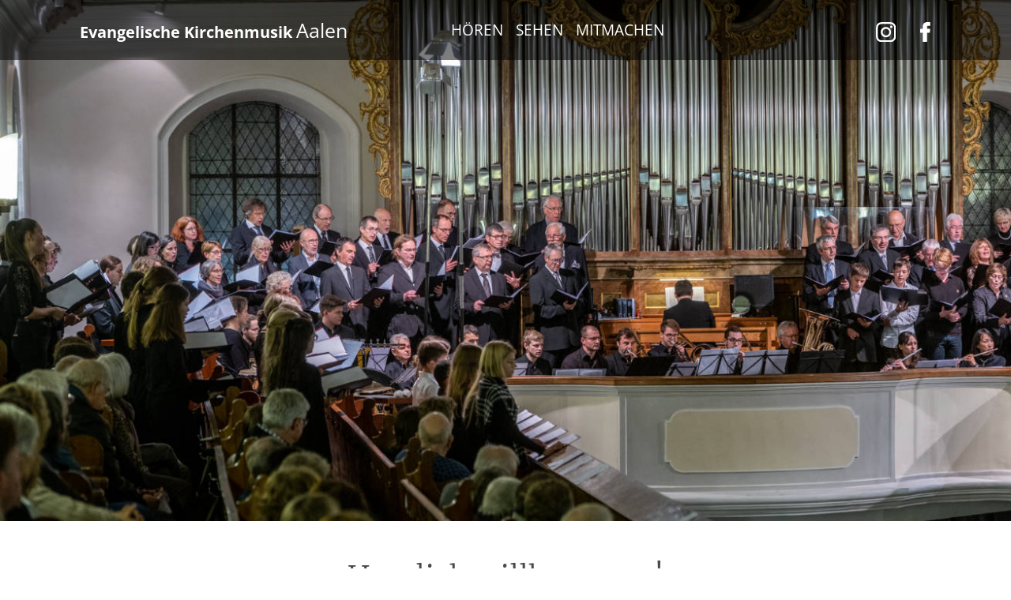

--- FILE ---
content_type: text/html; charset=UTF-8
request_url: https://kirchenmusik-aalen.de/
body_size: 11871
content:


<!DOCTYPE html>
<html lang='de'>
  <head>

    <!-- ### FONT AWESOME ### -->
    <script>
      FontAwesomeConfig = { observeMutations: false };
    </script>
    <script src="assets/javascripts/fontawesome/all.min.js" defer="defer" data-search-pseudo-elements=""></script>


    <!-- / META -->
    <meta charset='utf-8'>
    <meta content='IE=edge' http-equiv='X-UA-Compatible'>
    <title>Evangelische Kirchenmusik Aalen</title>
    <meta content='Evangelische Kirchenmusik Aalen' name='keywords'>
    <meta content='Evangelische Kirchenmusik Aalen' name='description'>
    <meta content="width=device-width, minimum-scale=1.0, maximum-scale=1.0, user-scalable=no" name="viewport">
    <meta content="1 days" name="revisit-after">
    <meta content="index,follow" name="robots">

    <!-- / FAVICON AND TOUCH ICONS -->
    <link rel="shortcut icon" type="image/x-icon" href="assets/images/favicon/favicon.ico" />
    <link rel="apple-touch-icon" type="image/x-icon" href="assets/images/favicon/apple-icon-57x57.png" sizes="57x57" />
    <link rel="apple-touch-icon" type="image/x-icon" href="assets/images/favicon/apple-icon-60x60.png" sizes="60x60" />
    <link rel="apple-touch-icon" type="image/x-icon" href="assets/images/favicon/apple-icon-72x72.png" sizes="72x72" />
    <link rel="apple-touch-icon" type="image/x-icon" href="assets/images/favicon/apple-icon-76x76.png" sizes="76x76" />
    <link rel="apple-touch-icon" type="image/x-icon" href="assets/images/favicon/apple-icon-114x114.png" sizes="114x114" />
    <link rel="apple-touch-icon" type="image/x-icon" href="assets/images/favicon/apple-icon-120x120.png" sizes="120x120" />
    <link rel="apple-touch-icon" type="image/x-icon" href="assets/images/favicon/apple-icon-144x144.png" sizes="144x144" />
    <link rel="apple-touch-icon" type="image/x-icon" href="assets/images/favicon/apple-icon-152x152.png" sizes="152x152" />
    <link rel="apple-touch-icon" type="image/x-icon" href="assets/images/favicon/apple-icon-180x180.png" sizes="180x180" />
    <link rel="icon" type="image/png" href="assets/images/favicon/android-icon-192x192.png" sizes="192x192" />
    <link rel="icon" type="image/png" href="assets/images/favicon/favicon-32x32.png" sizes="32x32" />
    <link rel="icon" type="image/png" href="assets/images/favicon/favicon-96x96.png" sizes="96x96" />
    <link rel="icon" type="image/png" href="assets/images/favicon/favicon-16x16.png" sizes="16x16" />
    <link href="assets/images/favicon/manifest.json" rel="manifest">
    <meta content="#ffffff" name="msapplication-TileColor">
    <meta content="assets/images/favicon/ms-icon-144x144.png" name="msapplication-TileImage">
    <meta content="#ffffff" name="theme-color">


    <!-- ### STYLESHEETS ### -->
    <link rel="stylesheet" media="all" href="assets/stylesheets/bootstrap.min.css" />
    <link rel="stylesheet" media="all" href="assets/stylesheets/application.css" />

  </head>

  <body>

    <header id="header">

      <div id="top_bar">
        <div class="container">
          <nav id="navbar_main" class="navbar-custom navbar navbar-expand-lg navbar-dark shadow-none nav-flex row">
            <div class="col-10 col-md-5">

              <a class="navbar-brand flex-shrink-1" href="home">
                Evangelische Kirchenmusik <span class="town">Aalen</span>
              </a>

            </div>
            <div class="col-2 col-md-5 text-right">
              <button class="navbar-toggler custom-toggler" type="button" data-toggle="collapse" data-target="#navbar" aria-controls="navbar" aria-expanded="false" aria-label="Toggle navigation">
                <span class="navbar-toggler-icon custom-toggler"></span>
              </button>

              <div class="mt-auto d-none d-lg-block" id="nav-desktop">
                <ul class="navbar-nav flex-fill">
                  <li class="nav-item">
                    <a class="nav-link" href="konzerte">Hören</a>
                  </li>


                  <li class="nav-item dropdown">
                    <a class="nav-link dropdown-toggle" data-toggle="dropdown" href="#" role="button" aria-haspopup="true" aria-expanded="false">Sehen</a>
                    <div class="dropdown-menu">
                      <a class="dropdown-item" href="buch-allgeyer-orgel">Allgeyer-Orgel</a>
                    </div>
                  </li>

                  <li class="nav-item dropdown">
                    <a class="nav-link dropdown-toggle" data-toggle="dropdown" href="#" role="button" aria-haspopup="true" aria-expanded="false">Mitmachen</a>
                    <div class="dropdown-menu">
                      <a class="dropdown-item" href="aalener-kantorei">Aalener Kantorei</a>
                      <a class="dropdown-item" href="aalener-chorschule">Aalener Chorschule</a>
                      <a class="dropdown-item" href="netzwerk-kirchenmusik-aalen">Netzwerk Kirchenmusik Aalen</a>
                    </div>
                  </li>

                </ul>
              </div>

            </div>

            <div class='social-media col-md-2 d-none d-lg-inline-block'>
              <div class='d-flex justify-content-end'>
                <a target="_blank" href="https://www.instagram.com/kirchenmusik_aalen/">
                  <div class='social-icon'>
                    <img src="/assets/images/site/insta.svg" />
                  </div>
                </a>
                <a target="_blank" href="https://www.facebook.com/people/Kirchenmusik-Aalen/61569581306033">
                  <div class='social-icon si-last'>
                    <img src="/assets/images/site/facebook.svg" />
                  </div>
                </a>

              </div>
            </div>

          </nav>

          <div class="collapse navbar-collapse mt-auto" id="navbar">
            <ul class="navbar-nav flex-fill">
              <li class="nav-item">
                <a class="nav-link" href="konzerte">Hören</a>
              </li>


              <li class="nav-item dropdown">
                <a class="nav-link dropdown-toggle" data-toggle="dropdown" href="#" role="button" aria-haspopup="true" aria-expanded="false">Sehen</a>
                <div class="dropdown-menu">
                  <a class="dropdown-item" href="buch-allgeyer-orgel">Allgeyer-Orgel</a>
                </div>
              </li>

              <li class="nav-item dropdown">
                <a class="nav-link dropdown-toggle" data-toggle="dropdown" href="seite.html" role="button" aria-haspopup="true" aria-expanded="false">Mitmachen</a>
                <div class="dropdown-menu">
                  <a class="dropdown-item" href="aalener-kantorei">Aalener Kantorei</a>
                  <a class="dropdown-item" href="aalener-chorschule">Aalener Chorschule</a>
                  <a class="dropdown-item" href="netzwerk-kirchenmusik-aalen">Netzwerk Kirchenmusik Aalen</a>
                </div>
              </li>
            </ul>
            <div class="mt-2 pb-2 ml-3">
              <a target="_blank" href="https://www.instagram.com/kirchenmusik_aalen/">
                <img src="/assets/images/site/insta.svg" style="height: 1.3rem;" />
              </a>

              <a target="_blank" href="https://www.facebook.com/people/Kirchenmusik-Aalen/61569581306033" class="d-inline-block">
                <img src="/assets/images/site/facebook.svg" style="height: 1.3rem; margin-left: 2rem;" />
              </a>
            </div>
          </div>

        </div>
      </div>

    </header>





<section id="welcome">
  <div class="container pt-5 pb-5">
    <h2>Herzlich willkommen!</h2>
    Interessante Fakten, hörenswerte Konzerte, Orgel, Musik, Literatur, das und noch viel mehr finden Sie auf unseren Seiten.
  </div>
</section>



<section id="highlights" class="pt-5 pb-5">

  <div class="container">

        <div class="row">


      <div class="card col-md-4">
                <div class="card-body">
          <div class="date">31. 01. 2026 10:00</div>
          <h5 class="card-title">Orgelmusik zur Marktzeit 761</h5>
                     <p class="card-text">Max Reger, Louis Vierne, Franz Schmitt</p>
          
                     <p class="card-text">Katharina Zauner (Wien), Orgel</p>
          
                     <p class="card-text">Eintritt: frei</p>
          
          <div class="location">Stadtkirche St. Nikolaus Aalen</div>
                  </div>
      </div>


    </div>


    <div class="text-center mt-3">
      <a class="btn btn-default mx-auto" href="konzerte" role="button">Alle Konzerte</a>
    </div>

  </div>

</section>


<section id="notes">

  <div class="container">
    <div class="row pt-5">

      <div class="col-md-6">
        <div class="h-100">
          <h4>Gute Musik auf stetig hohem Niveau</h4>
          <h3>Netzwerk Kirchenmusik Aalen</h3>
          Damit in Aalen gute Musik auf stetig hohem Niveau geübt, aufgeführt und erlebt werden kann, finden sich Männer und Frauen im Netzwerk Kirchenmusik Aalen zusammen. Sie wollen einen Förderverein der besonderen Art aufbauen. Besonders, weil es nicht nur um Fundraising und Spenden gehen soll.
        </div>
        <a class="btn btn-default btn-sm" href="netzwerk-kirchenmusik-aalen" role="button">Mehr Info</a>
      </div>
      <div class="col-md-6">
        <div class="h-100">
          <h4>Kristian Wegscheider</h4>
          <h3>Das Buch zur Restaurierung der Allgeyer-Orgel</h3>
          Mit dem Abschluss der Restaurierungs- und Rekonstruktionsarbeiten an der Allgeyer-Orgel in St. Aalen ist im ältesten Bauwerk Aalens eine Barockorgel wiedergeboren.
        </div>
        <a class="btn btn-default btn-sm" href="buch-allgeyer-orgel" role="button">Mehr Info</a>
      </div>

    </div>

  </div>

</section>

<section class="header-notes">

</section>


    <style>
      #header {
        background-image: url("assets/images/site/header_default.jpg");
      }
    </style>


    <footer id="footer">

      <div class="container pt-4 pb-5">
        <div class="footer-brand">
          Evangelische Kirchenmusik <span class="town">Aalen</span>
        </div>


        <div class="row">
          <div class="col-md-4 pt-4">
            Die Evangelische Kirchenmusik Aalen<br />ist eine Einrichtung der<br />Evangelischen Kirchengemeinde Aalen
          </div>
          <div class="col-md-4 pt-4">
            KMD Thomas Haller
            <br />
            Curfeßstraße 31
            <br />
            73430 Aalen
          </div>
          <div class="col-md-4 pt-4">
            <i class="fas fa-phone fa-fw"></i> Telefon <a href="tel:+497361961220" class="tel_to">07361 - 96 12 20</a>
            <br />
            <i class="fas fa-mobile-alt fa-fw" data-fa-transform="rotate-30"></i> Mobil <a href="tel:+491716558281" class="tel_to">0171 - 655 82 81</a>
            <br />
            <i class="fas fa-envelope fa-fw"></i> <a href="mailto:thomas.haller@t-online.de">thomas.haller@t-online.de</a>
            <br />
            <div class="pt-4">
              <b>
                <a href="impressum">Impressum</a> & <a href="datenschutz">Datenschutz</a>
              </b>
            </div>
          </div>
        </div>

      </div>

    </footer>


    <!-- ### JAVASCRIPTS ### -->
    <script src="assets/javascripts/jquery-3.4.1.min.js"></script>
    <script src="assets/javascripts/popper.min.js"></script>
    <script src="assets/javascripts/bootstrap.min.js"></script>
    <script src="assets/javascripts/application.js"></script>

    <!-- ### STRUCTURED DATA ### -->
      <script type='application/ld+json'>
        {
          "@context": "http://schema.org",
          "@type": "Organization",
          "name": "
Fatal error: Uncaught Error: Undefined constant "COMPANY_NAME" in /mnt/web115/e1/03/5188803/htdocs/index.php:265
Stack trace:
#0 {main}
  thrown in /mnt/web115/e1/03/5188803/htdocs/index.php on line 265


--- FILE ---
content_type: text/css
request_url: https://kirchenmusik-aalen.de/assets/stylesheets/application.css
body_size: 10588
content:
/* + + + + + + + + + + + + + + + + + + + + + + + +
  DOCUMENTATION
+ + + + + + + + + + + + + + + + + + + + + + + +  */
/* - -  - -  - -  - -  - -  - -  - -  - -  - -  - -
COLORS
  - $body-color:      #4A4A4A

  - $primary-color: #BF9B7B // sand
  - $secondary-color:   #2C254F // blau

- -  - -  - -  - -  - -  - -  - -  - -  - -  - - */

/* + + + + + + + + + + + + + + + + + + + + + + + +
  FONTS
+ + + + + + + + + + + + + + + + + + + + + + + +  */
/* - -  - -  - -  - -  - -  - -  - -  - -  - -  - -

/* merriweather-300 - latin */
@font-face {
  font-display: swap;
  font-family: 'Merriweather';
  font-style: normal;
  font-weight: 300;
  src: url('../fonts/merriweather-latin-300.woff2') format('woff2'), /* Chrome 36+, Opera 23+, Firefox 39+ */
       url('../fonts/merriweather-latin-300.woff') format('woff'); /* Chrome 5+, Firefox 3.6+, IE 9+, Safari 5.1+ */
}

/* merriweather-regular - latin */
@font-face {
  font-display: swap;
  font-family: 'Merriweather';
  font-style: normal;
  font-weight: 400;
  src: url('../fonts/merriweather-latin-regular.woff2') format('woff2'), /* Chrome 36+, Opera 23+, Firefox 39+ */
       url('../fonts/merriweather-latin-regular.woff') format('woff'); /* Chrome 5+, Firefox 3.6+, IE 9+, Safari 5.1+ */
}

/* open-sans-regular - latin */
@font-face {
  font-display: swap;
  font-family: 'Open Sans';
  font-style: normal;
  font-weight: 400;
  src: url('../fonts/open-sans-latin-regular.woff2') format('woff2'), /* Chrome 36+, Opera 23+, Firefox 39+ */
       url('../fonts/open-sans-latin-regular.woff') format('woff'); /* Chrome 5+, Firefox 3.6+, IE 9+, Safari 5.1+ */
}

/* open-sans-700 - latin */
@font-face {
  font-display: swap;
  font-family: 'Open Sans';
  font-style: normal;
  font-weight: 700;
  src: url('../fonts/open-sans-latin-700.woff2') format('woff2'), /* Chrome 36+, Opera 23+, Firefox 39+ */
       url('../fonts/open-sans-latin-700.woff') format('woff'); /* Chrome 5+, Firefox 3.6+, IE 9+, Safari 5.1+ */
}



/* + + + + + + + + + + + + + + + + + + + + + + + + + + + + + + + + + + + + + + + + + + + + + + + + + + + + + + + + + + + + + + +
 + + + + + + + + + + + + + + + + + + + + + + + + + + + + + + + + + + + + + + + + + + + + + + + + + + + + + + + + + + + + + + + +
  BASICS
+ + + + + + + + + + + + + + + + + + + + + + + + + + + + + + + + + + + + + + + + + + + + + + + + + + + + + + + + + + + + + + + +
+ + + + + + + + + + + + + + + + + + + + + + + + + + + + + + + + + + + + + + + + + + + + + + + + + + + + + + + + + + + + + + + */

/*
// DEFAULT
// -----------------------------------------------*/
body {
  -webkit-hyphens: auto;
      -ms-hyphens: auto;
          hyphens: auto;

  -webkit-font-smoothing: antialiased;
  -moz-osx-font-smoothing: grayscale;

  font-family: 'Open Sans', sans-serif;
  font-size: 1rem; /* //=> 15px  */
  font-weight: 300;
  color: #4A4A4A;
}

*:focus { outline: none !important; }
::selection { background: #BF9B7B; color: white; }
::-moz-selection { background: #BF9B7B; color: white; }

a {
  color: #BF9B7B;
  text-decoration: none;
}

a:hover {
  color: #2C254F;
  text-decoration: none;
}

b, strong {
    font-weight: bold;
}


h2 {
  font-family: 'Merriweather', serif;
  font-size: 2.3rem;
  font-weight: 300;
  text-align: center;
}

.btn-default {
  background-color: #BF9B7B;
}

.btn-ticket {
  background-color: #2C254F;
  text-transform: uppercase;
}

.btn-default, .btn-ticket {
  color: white;
  padding: .375rem 2rem
}

.btn-default:hover, .btn-ticket:hover {
  color: white;
}

.date {
  color: #BF9A7B;
  font-family: 'Merriweather', serif;
  font-size: .9rem;
  font-weight: bolder;
}

.location {
  color: #BF9A7B;
  font-family: 'Merriweather', serif;
  font-size: .75rem;
}

.card {
  background: none;
  border: none;
  border-radius: 0;
}

.card h5 {
  font-family: 'Merriweather', serif;
  font-weight: bold;
  font-size: 1.125rem;
  line-height: 1.5;
  text-transform: uppercase;
}

.card-img-top {
  border-radius: 0;
}

.sand {
  color: #BF9B7B;
  font-size: 1rem;
  border-bottom: 1px solid #BF9B7B;
}


.sand_entry {
  color: #BF9B7B;
  font-size: 1rem;
}


/*
// TELEFONNUMMERN
// -----------------------------------------------*/

@media (min-width: 576px) {
  a.tel_to {
    color: inherit !important;
    text-decoration: none;
  }
  a.tel_to:hover {
    text-decoration: none;
    cursor: inherit;
  }
}

@media (max-width: 575.98px) {
  a[href*='tel:']:not(.tel_to) {
    color: inherit;
  }
}


/*
// HEADER, NAVIGATION
// -----------------------------------------------*/

#header {
  background-size: cover;
  background-repeat: no-repeat;
  height: 330px;
  position: relative;
}

#top_bar {
  background-color: rgba(0, 0, 0, .5);
}

.navbar-custom {
  padding: 0 1rem;
  height: 76px;
}

.navbar-brand {
  color: white !important;
  font-size: 1rem;
  font-weight: bold;
}

.navbar-brand .town {
  font-size: 1.2rem;
  font-weight: 100;
}



@media (min-width: 768px) {
  #header {
    height: 660px;
  }

  .navbar-brand {
    font-size: 1.25rem;
  }

  .navbar-brand .town {
    font-size: 1.5625rem;
  }
}

#nav-desktop ul li a {
  color: white;
  font-size: 1.2rem;
  font-weight: 400;

  text-transform: uppercase;
}


#navbar ul li a {
  color: white;
  font-size: 1.2rem;
  font-weight: 400;

  text-transform: uppercase;
}




#navbar ul li:hover a,
#navbar ul li a.active,
#nav-desktop ul li:hover a,
#nav-desktop ul li a.active {
  background: #ffffff;
  color: black;
}

#navbar ul li a {
  padding-left: 15px;
}


.custom-toggler .navbar-toggler-icon {
  background-image: url("data:image/svg+xml;charset=utf8,%3Csvg viewBox='0 0 32 32' xmlns='http://www.w3.org/2000/svg'%3E%3Cpath stroke='rgba(255,255,255, 1)' stroke-width='2' stroke-linecap='round' stroke-miterlimit='10' d='M4 8h24M4 16h24M4 24h24'/%3E%3C/svg%3E");
}

.custom-toggler.navbar-toggler {
  border-color: rgb(255,255,255);
}

.dropdown:hover>.dropdown-menu {
  display: block;
  border-radius: 0;
  border: none;
  border-top: 3px solid rgba(0,0,0,.15);
  margin-top: 0px;
}

#nav-desktop ul li>.dropdown-menu .dropdown-item {
  padding: 10px .8rem;
  border-bottom: 1px solid #D8D8D8;
  font-size: 1rem;
  text-transform: none;
}

#nav-desktop ul li>.dropdown-menu .dropdown-item:last-child, #navbar ul li>.dropdown-menu .dropdown-item:last-child {
  border-bottom: none;
}

#nav-desktop ul li>.dropdown-menu a:hover, #navbar ul li>.dropdown-menu .active,
#navbar ul li>.dropdown-menu a:hover, #navbar ul li>.dropdown-menu .active
{
  background-color: #BF9B7B;
  color: white;
}

#navbar ul li>.dropdown-menu .dropdown-item {
  padding: 6px .7rem;
  border-bottom: 1px solid #D8D8D8;
  font-size: 1rem;
  text-transform: none;
}


.dropdown-toggle::after {
    display: inline-block;
    margin-left: 0;
    vertical-align: 0;
    content: "";
    border: none;
}

.social-icon {
  max-width: 1rem;
  height: 1.6rem;
  margin-top: 0.2rem;
}

.social-icon img {
  height: 100%;
}

.si-last {
  margin-left: 2.5rem;
}

/*
// HIGHLIGHTS
// -----------------------------------------------*/

#highlights {
  background-color: #F8FAFB
}

#highlights .card {
  width: 350px;
}



/*
// NOTES
// -----------------------------------------------*/

#notes {
  background-image: url("../images/site/notes.svg");
  background-size: cover;
  background-repeat: no-repeat;
  height: 300px;
  position: relative;

  color: white;
}


#notes h4 {
  color: #BF9A7B;
  font-family: 'Merriweather', serif;
  font-size: .75rem;
}

#notes h3 {
  font-family: 'Merriweather', serif;
  font-size: 1.125rem;
  text-align: left;
  text-transform: uppercase;
}

.header-notes {
  background-image: url("../images/site/header_notes.jpg");
  background-size: cover;
  background-repeat: no-repeat;
  height: 441px;
  position: relative;
}



/*
// Events
// -----------------------------------------------*/

#events .dates {
  background-color: #F8FAFB;
}

#events h3 {
  font-family: 'Merriweather', serif;
  font-size: 1.125rem;
  text-align: left;
  text-transform: uppercase;
}

#events .btn-date {
  background-color: #BF9B7B;
  color: white;
  padding: .375rem 1rem
}

#events .btn-date a, #events .btn-date a:hover {
  color: white;
}

#events .active {
  background-color: white;
  color: #4A4A4A;
  border: 1px solid #4A4A4A;
}

.btn-date:focus, .btn-date:active, #events .active {
  box-shadow: none;
}

#events .details {
  border-bottom: 1px solid #2C254F;
}

/*.event::after {
    float:right;
  content: url("../images/site/line.svg");
}*/

/*
// Music
// -----------------------------------------------*/

#music {
  background-image: url("../images/site/header_music.jpg");
  background-size: cover;
  background-repeat: no-repeat;
  height: 300px;
  position: relative;

  color: white;
}

#music h2 {
  text-align: left;
}

#music .text {
  text-align: center;
}


/*
// Stores
// -----------------------------------------------*/

#stores .store {
  border: 1px solid #ECECEC;
  height: 195px;
}

#stores .card h5 {
  font-size: 1.0625rem;
  font-weight: normal;
}

/* This container is needed to position the front and back side */
#stores .flip-card-inner {
  transition: transform 0.8s;
  transform-style: preserve-3d;
}

/* Do an horizontal flip when you move the mouse over the flip box container */
#stores .flip-card:hover .flip-card-inner {
  transform: rotateY(180deg);
}

/* Position the front and back side */
#stores .flip-card-front, .flip-card-back {
  -webkit-backface-visibility: hidden; /* Safari */
  backface-visibility: hidden;
}


/* Style the back side */
#stores .flip-card-back {
  position: absolute;
  transform: rotateY(180deg);
  background-color: white;
}


/*
// Footer
// -----------------------------------------------*/

#footer {
  background-color: #BF9B7B;
}

#footer .col-md-4 {
  line-height: 1.75;
}

.footer-brand {
  color: white !important;
  font-size: 1.25rem;
  font-weight: bold;
}

.footer-brand .town {
  font-size: 1.5625rem;
  font-weight: 100;
}


#footer a {
  color: #4A4A4A;
  text-decoration: none;
}

#footer a:hover {
  color: #2C254F;
  text-decoration: none;
}


/*
// Impressum
// -----------------------------------------------*/


#imprintModal, #privacyModal {
  font-size:0.8125rem;
}

#imprintModal .list-default {
  line-height: 1.75;
}

#imprintModal h5, #privacyModal h5 {
  border-bottom: 1px solid #64000F;
}


/*
// Seiten
// -----------------------------------------------*/

  #content h1 {
    font-family: 'Merriweather', serif;
    text-align: center;
    font-size: 2.3rem;
  }

  #content h2 {
    font-family: 'Open Sans', sans-serif;
    color: #BF9B7B;

    text-align: center;
    font-size: 1.5rem;
  }

.teaser {
  color: #BF9B7B;
  font-family: 'Merriweather', serif;
  font-size: 1rem;
}

.gallery {
  border: 2px solid #BF9B7B;
  padding: 3px
}


--- FILE ---
content_type: image/svg+xml
request_url: https://kirchenmusik-aalen.de/assets/images/site/insta.svg
body_size: 3520
content:
<?xml version="1.0" encoding="UTF-8"?>
<svg width="16px" height="16px" viewBox="0 0 16 16" version="1.1" xmlns="http://www.w3.org/2000/svg" xmlns:xlink="http://www.w3.org/1999/xlink">
    <title>instagram (1)</title>
    <defs>
        <filter id="filter-1">
            <feColorMatrix in="SourceGraphic" type="matrix" values="0 0 0 0 1.000000 0 0 0 0 1.000000 0 0 0 0 1.000000 0 0 0 1.000000 0"></feColorMatrix>
        </filter>
    </defs>
    <g id="Symbols" stroke="none" stroke-width="1" fill="none" fill-rule="evenodd">
        <g id="instagram-(1)" transform="translate(-12.000000, -12.000000)" filter="url(#filter-1)">
            <g transform="translate(12.000000, 12.000000)">
                <path d="M8,0 C5.829,0 5.556,0.01 4.703,0.048 C3.85,0.088 3.269,0.222 2.76,0.42 C2.22609397,0.620819101 1.74249151,0.935826205 1.343,1.343 C0.936076146,1.74269612 0.621107275,2.22623987 0.42,2.76 C0.222,3.268 0.087,3.85 0.048,4.7 C0.01,5.555 0,5.827 0,8.001 C0,10.173 0.01,10.445 0.048,11.298 C0.088,12.15 0.222,12.731 0.42,13.24 C0.625,13.766 0.898,14.212 1.343,14.657 C1.787,15.102 2.233,15.376 2.759,15.58 C3.269,15.778 3.849,15.913 4.701,15.952 C5.555,15.99 5.827,16 8,16 C10.173,16 10.444,15.99 11.298,15.952 C12.149,15.912 12.732,15.778 13.241,15.58 C13.7745629,15.3790809 14.2578185,15.0640774 14.657,14.657 C15.102,14.212 15.375,13.766 15.58,13.24 C15.777,12.731 15.912,12.15 15.952,11.298 C15.99,10.445 16,10.173 16,8 C16,5.827 15.99,5.555 15.952,4.701 C15.912,3.85 15.777,3.268 15.58,2.76 C15.3789215,2.22622532 15.0639488,1.74267571 14.657,1.343 C14.2576318,0.935675629 13.7739939,0.620645439 13.24,0.42 C12.73,0.222 12.148,0.087 11.297,0.048 C10.443,0.01 10.172,0 7.998,0 L8.001,0 L8,0 Z M7.283,1.442 L8.001,1.442 C10.137,1.442 10.39,1.449 11.233,1.488 C12.013,1.523 12.437,1.654 12.719,1.763 C13.092,1.908 13.359,2.082 13.639,2.362 C13.919,2.642 14.092,2.908 14.237,3.282 C14.347,3.563 14.477,3.987 14.512,4.767 C14.551,5.61 14.559,5.863 14.559,7.998 C14.559,10.133 14.551,10.387 14.512,11.23 C14.477,12.01 14.346,12.433 14.237,12.715 C14.1087418,13.0623594 13.904027,13.3764377 13.638,13.634 C13.358,13.914 13.092,14.087 12.718,14.232 C12.438,14.342 12.014,14.472 11.233,14.508 C10.39,14.546 10.137,14.555 8.001,14.555 C5.865,14.555 5.611,14.546 4.768,14.508 C3.988,14.472 3.565,14.342 3.283,14.232 C2.93549907,14.1039211 2.62112607,13.8995787 2.363,13.634 C2.09675081,13.3760335 1.89172301,13.0616575 1.763,12.714 C1.654,12.433 1.523,12.009 1.488,11.229 C1.45,10.386 1.442,10.133 1.442,7.996 C1.442,5.86 1.45,5.608 1.488,4.765 C1.524,3.985 1.654,3.561 1.764,3.279 C1.909,2.906 2.083,2.639 2.363,2.359 C2.643,2.079 2.909,1.906 3.283,1.761 C3.565,1.651 3.988,1.521 4.768,1.485 C5.506,1.451 5.792,1.441 7.283,1.44 L7.283,1.442 L7.283,1.442 Z M12.271,2.77 C11.928025,2.77 11.6111031,2.95297495 11.4396156,3.24999999 C11.2681281,3.54702503 11.2681281,3.91297497 11.4396156,4.21000001 C11.6111031,4.50702505 11.928025,4.69 12.271,4.69 C12.8011934,4.69 13.231,4.26019335 13.231,3.73 C13.231,3.19980665 12.8011934,2.77 12.271,2.77 L12.271,2.77 Z M8.001,3.892 C6.51789785,3.8688611 5.137445,4.64683671 4.38913384,5.92752317 C3.64082268,7.20820963 3.64082268,8.79279037 4.38913384,10.0734768 C5.137445,11.3541633 6.51789785,12.1321389 8.001,12.109 C10.2450717,12.0739887 12.0459005,10.2448448 12.0459005,8.0005 C12.0459005,5.75615515 10.2450717,3.92701131 8.001,3.892 Z M8.001,5.333 C9.47394343,5.333 10.668,6.52705657 10.668,8 C10.668,9.47294343 9.47394343,10.667 8.001,10.667 C6.52805657,10.667 5.334,9.47294343 5.334,8 C5.334,6.52705657 6.52805657,5.333 8.001,5.333 Z" id="Shape" fill="#000000" fill-rule="nonzero"></path>
            </g>
        </g>
    </g>
</svg>

--- FILE ---
content_type: image/svg+xml
request_url: https://kirchenmusik-aalen.de/assets/images/site/facebook.svg
body_size: 1144
content:
<?xml version="1.0" encoding="UTF-8" standalone="no"?>
<!DOCTYPE svg PUBLIC "-//W3C//DTD SVG 1.1//EN" "http://www.w3.org/Graphics/SVG/1.1/DTD/svg11.dtd">
<svg width="100%" height="100%" viewBox="0 0 9 16" version="1.1" xmlns="http://www.w3.org/2000/svg" xmlns:xlink="http://www.w3.org/1999/xlink" xml:space="preserve" xmlns:serif="http://www.serif.com/" style="fill-rule:evenodd;clip-rule:evenodd;stroke-linejoin:round;stroke-miterlimit:2;">
    <g id="Symbols">
        <g id="facebook-svgrepo-com--1-" serif:id="facebook-svgrepo-com-(1)">
            <g>
                <path id="XMLID_835_" d="M0.268,8.522L2.086,8.522L2.086,15.742C2.086,15.884 2.206,16 2.354,16L5.437,16C5.585,16 5.705,15.884 5.705,15.742L5.705,8.556L7.796,8.556C7.932,8.556 8.046,8.457 8.062,8.327L8.379,5.669C8.388,5.596 8.364,5.522 8.313,5.468C8.262,5.413 8.19,5.381 8.113,5.381L5.705,5.381L5.705,3.715C5.705,3.213 5.986,2.958 6.539,2.958L8.113,2.958C8.261,2.958 8.381,2.842 8.381,2.7L8.381,0.26C8.381,0.117 8.261,0.002 8.113,0.002L5.943,0.002C5.928,0.001 5.894,0 5.844,0C5.467,0 4.159,0.071 3.125,0.988C1.98,2.005 2.139,3.222 2.177,3.433L2.177,5.381L0.268,5.381C0.12,5.381 0,5.497 0,5.639L0,8.263C0,8.406 0.12,8.522 0.268,8.522Z" style="fill-rule:nonzero; fill: white"/>
            </g>
        </g>
    </g>
</svg>


--- FILE ---
content_type: image/svg+xml
request_url: https://kirchenmusik-aalen.de/assets/images/site/notes.svg
body_size: 3021
content:
<?xml version="1.0" encoding="UTF-8"?>
<svg width="1970px" height="300px" viewBox="0 0 1970 300" version="1.1" xmlns="http://www.w3.org/2000/svg" xmlns:xlink="http://www.w3.org/1999/xlink">
    <!-- Generator: Sketch 63.1 (92452) - https://sketch.com -->
    <title>Group</title>
    <desc>Created with Sketch.</desc>
    <g id="Page-1" stroke="none" stroke-width="1" fill="none" fill-rule="evenodd">
        <g id="2" transform="translate(0.000000, -2306.000000)">
            <g id="Group" transform="translate(0.000000, 2306.000000)">
                <rect id="Rectangle" fill="#2B254F" x="0" y="0" width="1970" height="300"></rect>
                <path d="M1707.85754,120.29691 L1820,103 L1820,247.594838 C1820,259.562571 1810.62382,269.121046 1795.98816,272.643278 C1779.90683,276.427386 1764.40377,270.024518 1761.30591,258.305566 C1758.22182,246.560428 1768.75454,233.977285 1784.8221,230.153896 C1792.07797,228.451702 1799.23747,228.805234 1805.21289,230.808586 L1805.21289,143.682438 L1723.03016,157.980868 L1722.64465,266.34516 C1722.5758,276.597606 1712.82788,286.692926 1698.83933,289.97947 C1682.96452,293.763578 1666.30493,286.575082 1664.52883,275.825071 C1661.48604,264.223964 1671.88108,251.77176 1687.81095,247.974558 C1694.97045,246.272364 1701.97849,246.612803 1707.85754,248.576873 L1707.85754,120.29691 Z M1665.71478,173.882559 L1666.11543,39.8255179 C1666.11543,39.8255179 1696.89619,38.2659531 1727,83.0477411 C1727,83.0477411 1727.08289,59.9294871 1703.94206,43.0101753 C1658.75181,13.0770165 1658.87615,6 1658.87615,6 C1650.25533,6.95670779 1649.37114,13.1687556 1649.37114,13.1687556 L1649.37114,154.329024 C1642.90552,152.179708 1635.16888,151.799646 1627.23883,153.673745 C1609.69325,157.788899 1598.22645,171.536659 1601.58359,184.314605 C1603.5592,196.122738 1621.90608,204.051618 1639.43785,199.870936 C1654.84205,196.227583 1665.60426,185.19268 1665.68715,173.882559 L1665.71478,173.882559 Z M1747.41933,87.6056042 C1752.80042,86.3312661 1756.55886,82.481977 1756.5866,78.5407253 L1756.60047,78.5407253 L1756.73915,31.7843426 C1756.73915,31.7843426 1767.48746,31.2457049 1778,46.8661991 C1778,46.8661991 1778.01387,38.7997706 1769.92837,32.9141681 C1754.14569,22.4698511 1754.20117,20 1754.20117,20 C1751.19164,20.3284376 1750.87266,22.4961261 1750.87266,22.4961261 L1750.87266,71.7354973 C1748.62592,70.973522 1745.93537,70.8421469 1743.16161,71.4858847 C1737.01774,72.9178728 1733.0374,77.7261999 1734.20238,82.1798143 C1734.89582,86.3049911 1741.3032,89.0638673 1747.41933,87.6056042 Z M1800.16551,86.7243334 C1803.8302,85.8513467 1806.38192,83.180268 1806.40907,80.4570706 L1806.50408,48.1565624 C1806.50408,48.1565624 1813.83348,47.7787025 1821,58.5672546 C1821,58.5672546 1821.01357,52.9905634 1815.51652,48.9253119 C1804.75317,41.7068845 1804.78031,40 1804.78031,40 C1802.7308,40.2345337 1802.51363,41.7329438 1802.51363,41.7329438 L1802.51363,75.7533661 C1800.97988,75.23218 1799.13396,75.1409725 1797.24732,75.5970103 C1793.06685,76.5872639 1790.33868,79.8967956 1791.13949,82.9717935 C1791.60097,85.8252874 1795.97146,87.7406463 1800.16551,86.7243334 Z" id="Shape" fill-opacity="0.1" fill="#FFFFFF" fill-rule="nonzero"></path>
            </g>
        </g>
    </g>
</svg>

--- FILE ---
content_type: text/javascript
request_url: https://kirchenmusik-aalen.de/assets/javascripts/application.js
body_size: 1594
content:
$(document).ready(function(){

  // Add smooth scrolling on all links inside the navbar
  $("#navbar a").on('click', function(event) {
    $('#navbar').collapse('hide');

    // Make sure this.hash has a value before overriding default behavior
    if (this.hash !== "") {

      // Prevent default anchor click behavior
      event.preventDefault();

      // Store hash
      var hash = this.hash;

      // Add hash (#) to URL when done scrolling (default click behavior)
        // window.location.hash = hash;

      // Using jQuery's animate() method to add smooth page scroll
      // The optional number (800) specifies the number of milliseconds it takes to scroll to the specified area
      $('html, body').animate({
        scrollTop: (($(hash).offset().top)- 170)
      }, 800, function(){

      });

    } // End if

  });


  $(window).on('load scroll resize orientationchange', function () {
     if ($(document).scrollTop()) {
       $("#top_bar").addClass("shadow");
     } else {
       $("#top_bar").removeClass("shadow");
     }
   });


  $( ".btn-date" ).click(function() {
    if ($($(this).data("target")).is(":visible")) {

      $($(this).data("target")).hide()
      $(this).removeClass('active')

    }
    else {
      $($(this).data("target")).show()
      $( ".btn-date" ).not(this).removeClass('active')
      $( ".tab-dates" ).not($($(this).data("target"))).hide()
      $(this).addClass('active')
    }

  });



  // $('.event').on('shown.bs.collapse', function(e) {
  //   $(this).find(".arrow-collapse img").attr('src', 'assets/images/site/arrow-up.svg');
  // });

  // $('.event').on('hidden.bs.collapse', function(e) {
  //   $(this).find(".arrow-collapse img").attr('src', 'assets/images/site/arrow-down.svg');
  // });


});